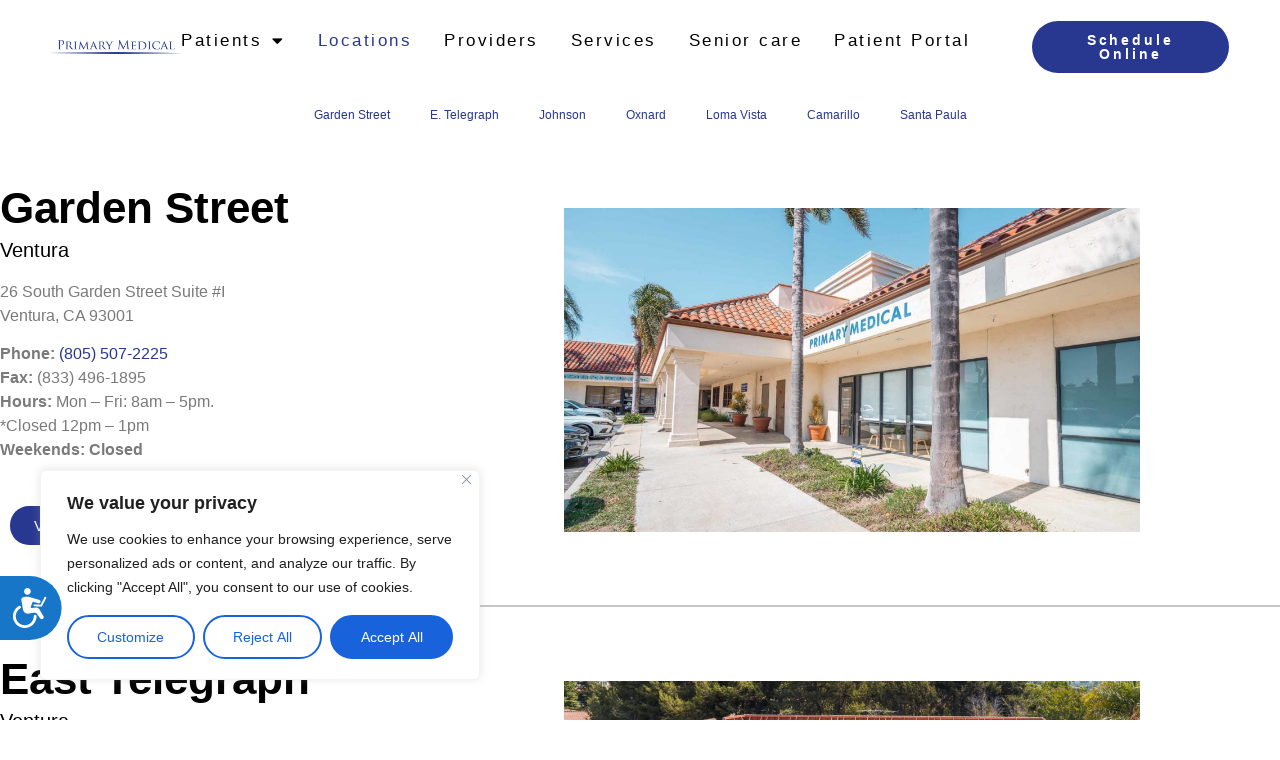

--- FILE ---
content_type: text/css
request_url: https://primarymedical.net/wp-content/uploads/elementor/css/post-25679.css?ver=1768311564
body_size: 1867
content:
.elementor-25679 .elementor-element.elementor-element-792bbd83:not(.elementor-motion-effects-element-type-background), .elementor-25679 .elementor-element.elementor-element-792bbd83 > .elementor-motion-effects-container > .elementor-motion-effects-layer{background-color:#FFFFFF;}.elementor-25679 .elementor-element.elementor-element-792bbd83{transition:background 0.3s, border 0.3s, border-radius 0.3s, box-shadow 0.3s;}.elementor-25679 .elementor-element.elementor-element-792bbd83 > .elementor-background-overlay{transition:background 0.3s, border-radius 0.3s, opacity 0.3s;}.elementor-25679 .elementor-element.elementor-element-792bbd83 a{color:#0A638E;}.elementor-25679 .elementor-element.elementor-element-792bbd83 a:hover{color:#F29472;}.elementor-widget-nav-menu .elementor-nav-menu .elementor-item{font-family:var( --e-global-typography-primary-font-family ), Sans-serif;font-weight:var( --e-global-typography-primary-font-weight );}.elementor-widget-nav-menu .elementor-nav-menu--main .elementor-item{color:var( --e-global-color-text );fill:var( --e-global-color-text );}.elementor-widget-nav-menu .elementor-nav-menu--main .elementor-item:hover,
					.elementor-widget-nav-menu .elementor-nav-menu--main .elementor-item.elementor-item-active,
					.elementor-widget-nav-menu .elementor-nav-menu--main .elementor-item.highlighted,
					.elementor-widget-nav-menu .elementor-nav-menu--main .elementor-item:focus{color:var( --e-global-color-accent );fill:var( --e-global-color-accent );}.elementor-widget-nav-menu .elementor-nav-menu--main:not(.e--pointer-framed) .elementor-item:before,
					.elementor-widget-nav-menu .elementor-nav-menu--main:not(.e--pointer-framed) .elementor-item:after{background-color:var( --e-global-color-accent );}.elementor-widget-nav-menu .e--pointer-framed .elementor-item:before,
					.elementor-widget-nav-menu .e--pointer-framed .elementor-item:after{border-color:var( --e-global-color-accent );}.elementor-widget-nav-menu{--e-nav-menu-divider-color:var( --e-global-color-text );}.elementor-widget-nav-menu .elementor-nav-menu--dropdown .elementor-item, .elementor-widget-nav-menu .elementor-nav-menu--dropdown  .elementor-sub-item{font-family:var( --e-global-typography-accent-font-family ), Sans-serif;font-weight:var( --e-global-typography-accent-font-weight );}.elementor-25679 .elementor-element.elementor-element-48718e75 .elementor-menu-toggle{margin:0 auto;}.elementor-25679 .elementor-element.elementor-element-48718e75 .elementor-nav-menu .elementor-item{font-family:"Poppins", Sans-serif;font-size:12px;font-weight:400;}.elementor-25679 .elementor-element.elementor-element-48718e75 .elementor-nav-menu--main .elementor-item{color:#283891;fill:#283891;padding-left:20px;padding-right:20px;padding-top:1px;padding-bottom:1px;}.elementor-25679 .elementor-element.elementor-element-48718e75 .elementor-nav-menu--main .elementor-item:hover,
					.elementor-25679 .elementor-element.elementor-element-48718e75 .elementor-nav-menu--main .elementor-item.elementor-item-active,
					.elementor-25679 .elementor-element.elementor-element-48718e75 .elementor-nav-menu--main .elementor-item.highlighted,
					.elementor-25679 .elementor-element.elementor-element-48718e75 .elementor-nav-menu--main .elementor-item:focus{color:#000000;fill:#000000;}.elementor-25679 .elementor-element.elementor-element-48718e75{--e-nav-menu-horizontal-menu-item-margin:calc( 0px / 2 );}.elementor-25679 .elementor-element.elementor-element-48718e75 .elementor-nav-menu--main:not(.elementor-nav-menu--layout-horizontal) .elementor-nav-menu > li:not(:last-child){margin-bottom:0px;}.elementor-25679 .elementor-element.elementor-element-48718e75 .elementor-nav-menu--dropdown a, .elementor-25679 .elementor-element.elementor-element-48718e75 .elementor-menu-toggle{color:#283891;fill:#283891;}.elementor-25679 .elementor-element.elementor-element-1c382f7d > .elementor-container > .elementor-column > .elementor-widget-wrap{align-content:center;align-items:center;}.elementor-25679 .elementor-element.elementor-element-1c382f7d{border-style:solid;border-width:0px 0px 2px 0px;border-color:#C6C6C6;padding:50px 0px 50px 0px;}.elementor-widget-heading .elementor-heading-title{font-family:var( --e-global-typography-primary-font-family ), Sans-serif;font-weight:var( --e-global-typography-primary-font-weight );color:var( --e-global-color-primary );}.elementor-25679 .elementor-element.elementor-element-15585261{text-align:start;}.elementor-25679 .elementor-element.elementor-element-15585261 .elementor-heading-title{font-family:"Poppins", Sans-serif;font-size:44px;font-weight:600;color:#000000;}.elementor-25679 .elementor-element.elementor-element-1052a531 > .elementor-widget-container{margin:-10px 0px 0px 0px;padding:0px 0px 0px 0px;}.elementor-25679 .elementor-element.elementor-element-1052a531{text-align:start;}.elementor-25679 .elementor-element.elementor-element-1052a531 .elementor-heading-title{font-family:"Poppins", Sans-serif;font-size:20px;font-weight:300;color:#000000;}.elementor-widget-text-editor{font-family:var( --e-global-typography-text-font-family ), Sans-serif;font-weight:var( --e-global-typography-text-font-weight );color:var( --e-global-color-text );}.elementor-widget-text-editor.elementor-drop-cap-view-stacked .elementor-drop-cap{background-color:var( --e-global-color-primary );}.elementor-widget-text-editor.elementor-drop-cap-view-framed .elementor-drop-cap, .elementor-widget-text-editor.elementor-drop-cap-view-default .elementor-drop-cap{color:var( --e-global-color-primary );border-color:var( --e-global-color-primary );}.elementor-widget-button .elementor-button{background-color:var( --e-global-color-accent );font-family:var( --e-global-typography-accent-font-family ), Sans-serif;font-weight:var( --e-global-typography-accent-font-weight );}.elementor-25679 .elementor-element.elementor-element-76f26ab7 .elementor-button{background-color:#283891;fill:#FFFFFF;color:#FFFFFF;border-style:solid;border-width:0px 0px 0px 0px;border-radius:27px 27px 27px 27px;}.elementor-25679 .elementor-element.elementor-element-76f26ab7 .elementor-button:hover, .elementor-25679 .elementor-element.elementor-element-76f26ab7 .elementor-button:focus{color:#FFFFFF;}.elementor-25679 .elementor-element.elementor-element-76f26ab7 .elementor-button:hover svg, .elementor-25679 .elementor-element.elementor-element-76f26ab7 .elementor-button:focus svg{fill:#FFFFFF;}.elementor-widget-image .widget-image-caption{color:var( --e-global-color-text );font-family:var( --e-global-typography-text-font-family ), Sans-serif;font-weight:var( --e-global-typography-text-font-weight );}.elementor-25679 .elementor-element.elementor-element-7ff7010 img{width:100%;max-width:100%;}.elementor-25679 .elementor-element.elementor-element-d7a2fa4 > .elementor-container > .elementor-column > .elementor-widget-wrap{align-content:center;align-items:center;}.elementor-25679 .elementor-element.elementor-element-d7a2fa4{border-style:solid;border-width:0px 0px 1px 0px;border-color:#C6C6C6;padding:50px 0px 50px 0px;}.elementor-25679 .elementor-element.elementor-element-685c053f{text-align:start;}.elementor-25679 .elementor-element.elementor-element-685c053f .elementor-heading-title{font-family:"Poppins", Sans-serif;font-size:44px;font-weight:600;color:#000000;}.elementor-25679 .elementor-element.elementor-element-1e140a5d > .elementor-widget-container{margin:-10px 0px 0px 0px;padding:0px 0px 0px 0px;}.elementor-25679 .elementor-element.elementor-element-1e140a5d{text-align:start;}.elementor-25679 .elementor-element.elementor-element-1e140a5d .elementor-heading-title{font-family:"Poppins", Sans-serif;font-size:20px;font-weight:300;color:#000000;}.elementor-25679 .elementor-element.elementor-element-1f6bf21c .elementor-button{background-color:#283891;fill:#FFFFFF;color:#FFFFFF;border-style:solid;border-width:0px 0px 0px 0px;border-radius:27px 27px 27px 27px;}.elementor-25679 .elementor-element.elementor-element-40c00fec img{width:100%;max-width:100%;}.elementor-25679 .elementor-element.elementor-element-af2d64a > .elementor-container > .elementor-column > .elementor-widget-wrap{align-content:center;align-items:center;}.elementor-25679 .elementor-element.elementor-element-af2d64a{border-style:solid;border-width:1px 0px 1px 0px;border-color:#C6C6C6;padding:50px 0px 50px 0px;}.elementor-25679 .elementor-element.elementor-element-af2d64a, .elementor-25679 .elementor-element.elementor-element-af2d64a > .elementor-background-overlay{border-radius:0px 0px 0px 0px;}.elementor-25679 .elementor-element.elementor-element-53c98578{text-align:start;}.elementor-25679 .elementor-element.elementor-element-53c98578 .elementor-heading-title{font-family:"Poppins", Sans-serif;font-size:44px;font-weight:600;color:#000000;}.elementor-25679 .elementor-element.elementor-element-4cf910f > .elementor-widget-container{margin:-10px 0px 0px 0px;padding:0px 0px 0px 0px;}.elementor-25679 .elementor-element.elementor-element-4cf910f{text-align:start;}.elementor-25679 .elementor-element.elementor-element-4cf910f .elementor-heading-title{font-family:"Poppins", Sans-serif;font-size:20px;font-weight:300;color:#000000;}.elementor-25679 .elementor-element.elementor-element-3763d993 .elementor-button{background-color:#283891;fill:#FFFFFF;color:#FFFFFF;border-style:solid;border-width:0px 0px 0px 0px;border-radius:27px 27px 27px 27px;}.elementor-25679 .elementor-element.elementor-element-59917850 img{max-width:100%;}.elementor-25679 .elementor-element.elementor-element-52c48c12 > .elementor-container > .elementor-column > .elementor-widget-wrap{align-content:center;align-items:center;}.elementor-25679 .elementor-element.elementor-element-52c48c12{border-style:solid;border-width:1px 0px 1px 0px;border-color:#C6C6C6;padding:50px 0px 50px 0px;}.elementor-25679 .elementor-element.elementor-element-10a1a0df{text-align:start;}.elementor-25679 .elementor-element.elementor-element-10a1a0df .elementor-heading-title{font-family:"Poppins", Sans-serif;font-size:44px;font-weight:600;color:#000000;}.elementor-25679 .elementor-element.elementor-element-192dec36 > .elementor-widget-container{margin:-10px 0px 0px 0px;padding:0px 0px 0px 0px;}.elementor-25679 .elementor-element.elementor-element-192dec36{text-align:start;}.elementor-25679 .elementor-element.elementor-element-192dec36 .elementor-heading-title{font-family:"Poppins", Sans-serif;font-size:20px;font-weight:300;color:#000000;}.elementor-25679 .elementor-element.elementor-element-2b2e555f .elementor-button{background-color:#283891;fill:#FFFFFF;color:#FFFFFF;border-style:solid;border-width:0px 0px 0px 0px;border-radius:27px 27px 27px 27px;}.elementor-25679 .elementor-element.elementor-element-5ef0aa22 img{max-width:100%;}.elementor-25679 .elementor-element.elementor-element-105bd622 > .elementor-container > .elementor-column > .elementor-widget-wrap{align-content:center;align-items:center;}.elementor-25679 .elementor-element.elementor-element-105bd622{border-style:solid;border-width:1px 0px 1px 0px;border-color:#C6C6C6;padding:50px 0px 50px 0px;}.elementor-25679 .elementor-element.elementor-element-3f9969be{text-align:start;}.elementor-25679 .elementor-element.elementor-element-3f9969be .elementor-heading-title{font-family:"Poppins", Sans-serif;font-size:44px;font-weight:600;color:#000000;}.elementor-25679 .elementor-element.elementor-element-2f5d0f66 > .elementor-widget-container{margin:-10px 0px 0px 0px;padding:0px 0px 0px 0px;}.elementor-25679 .elementor-element.elementor-element-2f5d0f66{text-align:start;}.elementor-25679 .elementor-element.elementor-element-2f5d0f66 .elementor-heading-title{font-family:"Poppins", Sans-serif;font-size:20px;font-weight:300;color:#000000;}.elementor-25679 .elementor-element.elementor-element-5f2aea88 .elementor-button{background-color:#283891;fill:#FFFFFF;color:#FFFFFF;border-style:solid;border-width:0px 0px 0px 0px;border-radius:27px 27px 27px 27px;}.elementor-25679 .elementor-element.elementor-element-f9ab9f1 img{width:100%;max-width:100%;}.elementor-25679 .elementor-element.elementor-element-6dd62984 > .elementor-container > .elementor-column > .elementor-widget-wrap{align-content:center;align-items:center;}.elementor-25679 .elementor-element.elementor-element-6dd62984{border-style:solid;border-width:1px 0px 1px 0px;border-color:#C6C6C6;padding:50px 0px 50px 0px;}.elementor-25679 .elementor-element.elementor-element-663c5c71{text-align:start;}.elementor-25679 .elementor-element.elementor-element-663c5c71 .elementor-heading-title{font-family:"Poppins", Sans-serif;font-size:44px;font-weight:600;color:#000000;}.elementor-25679 .elementor-element.elementor-element-30ce68d3 > .elementor-widget-container{margin:-10px 0px 0px 0px;padding:0px 0px 0px 0px;}.elementor-25679 .elementor-element.elementor-element-30ce68d3{text-align:start;}.elementor-25679 .elementor-element.elementor-element-30ce68d3 .elementor-heading-title{font-family:"Poppins", Sans-serif;font-size:20px;font-weight:300;color:#000000;}.elementor-25679 .elementor-element.elementor-element-213a879e .elementor-button{background-color:#283891;fill:#FFFFFF;color:#FFFFFF;border-style:solid;border-width:0px 0px 0px 0px;border-radius:27px 27px 27px 27px;}.elementor-25679 .elementor-element.elementor-element-23404adf > .elementor-container > .elementor-column > .elementor-widget-wrap{align-content:center;align-items:center;}.elementor-25679 .elementor-element.elementor-element-23404adf{border-style:solid;border-width:1px 0px 0px 0px;border-color:#C6C6C6;padding:50px 0px 50px 0px;}.elementor-25679 .elementor-element.elementor-element-1381a41c{text-align:start;}.elementor-25679 .elementor-element.elementor-element-1381a41c .elementor-heading-title{font-family:"Poppins", Sans-serif;font-size:44px;font-weight:600;color:#000000;}.elementor-25679 .elementor-element.elementor-element-24729f7d > .elementor-widget-container{margin:-10px 0px 0px 0px;padding:0px 0px 0px 0px;}.elementor-25679 .elementor-element.elementor-element-24729f7d{text-align:start;}.elementor-25679 .elementor-element.elementor-element-24729f7d .elementor-heading-title{font-family:"Poppins", Sans-serif;font-size:20px;font-weight:300;color:#000000;}.elementor-25679 .elementor-element.elementor-element-5a9d71cc .elementor-button{background-color:#283891;fill:#FFFFFF;color:#FFFFFF;border-style:solid;border-width:0px 0px 0px 0px;border-radius:27px 27px 27px 27px;}.elementor-25679 .elementor-element.elementor-element-181ce85d img{max-width:100%;}@media(max-width:1024px){.elementor-25679 .elementor-element.elementor-element-1c382f7d{padding:100px 25px 100px 25px;}.elementor-25679 .elementor-element.elementor-element-15585261 .elementor-heading-title{font-size:45px;}.elementor-25679 .elementor-element.elementor-element-1052a531 .elementor-heading-title{font-size:45px;}.elementor-25679 .elementor-element.elementor-element-d7a2fa4{padding:100px 25px 100px 25px;}.elementor-25679 .elementor-element.elementor-element-685c053f .elementor-heading-title{font-size:45px;}.elementor-25679 .elementor-element.elementor-element-1e140a5d .elementor-heading-title{font-size:45px;}.elementor-25679 .elementor-element.elementor-element-af2d64a{padding:100px 25px 100px 25px;}.elementor-25679 .elementor-element.elementor-element-53c98578 .elementor-heading-title{font-size:45px;}.elementor-25679 .elementor-element.elementor-element-4cf910f .elementor-heading-title{font-size:45px;}.elementor-25679 .elementor-element.elementor-element-52c48c12{padding:100px 25px 100px 25px;}.elementor-25679 .elementor-element.elementor-element-10a1a0df .elementor-heading-title{font-size:45px;}.elementor-25679 .elementor-element.elementor-element-192dec36 .elementor-heading-title{font-size:45px;}.elementor-25679 .elementor-element.elementor-element-105bd622{padding:100px 25px 100px 25px;}.elementor-25679 .elementor-element.elementor-element-3f9969be .elementor-heading-title{font-size:45px;}.elementor-25679 .elementor-element.elementor-element-2f5d0f66 .elementor-heading-title{font-size:45px;}.elementor-25679 .elementor-element.elementor-element-6dd62984{padding:100px 25px 100px 25px;}.elementor-25679 .elementor-element.elementor-element-663c5c71 .elementor-heading-title{font-size:45px;}.elementor-25679 .elementor-element.elementor-element-30ce68d3 .elementor-heading-title{font-size:45px;}.elementor-25679 .elementor-element.elementor-element-23404adf{padding:100px 25px 100px 25px;}.elementor-25679 .elementor-element.elementor-element-1381a41c .elementor-heading-title{font-size:45px;}.elementor-25679 .elementor-element.elementor-element-24729f7d .elementor-heading-title{font-size:45px;}}@media(max-width:767px){.elementor-25679 .elementor-element.elementor-element-1c382f7d{padding:50px 20px 50px 20px;}.elementor-25679 .elementor-element.elementor-element-53050a70 > .elementor-element-populated{padding:20px 20px 20px 20px;}.elementor-25679 .elementor-element.elementor-element-15585261{text-align:center;}.elementor-25679 .elementor-element.elementor-element-15585261 .elementor-heading-title{font-size:35px;}.elementor-25679 .elementor-element.elementor-element-1052a531{text-align:center;}.elementor-25679 .elementor-element.elementor-element-1052a531 .elementor-heading-title{font-size:20px;}.elementor-25679 .elementor-element.elementor-element-1f79c4e0{text-align:center;}.elementor-bc-flex-widget .elementor-25679 .elementor-element.elementor-element-20e75e10.elementor-column .elementor-widget-wrap{align-items:center;}.elementor-25679 .elementor-element.elementor-element-20e75e10.elementor-column.elementor-element[data-element_type="column"] > .elementor-widget-wrap.elementor-element-populated{align-content:center;align-items:center;}.elementor-25679 .elementor-element.elementor-element-20e75e10 > .elementor-element-populated{padding:2px 2px 2px 2px;}.elementor-25679 .elementor-element.elementor-element-d7a2fa4{padding:50px 20px 50px 20px;}.elementor-25679 .elementor-element.elementor-element-10084a4 > .elementor-element-populated{padding:20px 20px 20px 20px;}.elementor-25679 .elementor-element.elementor-element-685c053f{text-align:center;}.elementor-25679 .elementor-element.elementor-element-685c053f .elementor-heading-title{font-size:35px;}.elementor-25679 .elementor-element.elementor-element-1e140a5d{text-align:center;}.elementor-25679 .elementor-element.elementor-element-1e140a5d .elementor-heading-title{font-size:20px;}.elementor-25679 .elementor-element.elementor-element-1e1f0c6{text-align:center;}.elementor-bc-flex-widget .elementor-25679 .elementor-element.elementor-element-3826e9f.elementor-column .elementor-widget-wrap{align-items:center;}.elementor-25679 .elementor-element.elementor-element-3826e9f.elementor-column.elementor-element[data-element_type="column"] > .elementor-widget-wrap.elementor-element-populated{align-content:center;align-items:center;}.elementor-25679 .elementor-element.elementor-element-3826e9f > .elementor-element-populated{padding:2px 2px 2px 2px;}.elementor-25679 .elementor-element.elementor-element-af2d64a{padding:50px 20px 50px 20px;}.elementor-25679 .elementor-element.elementor-element-69b51979 > .elementor-element-populated{padding:20px 20px 20px 20px;}.elementor-25679 .elementor-element.elementor-element-53c98578{text-align:center;}.elementor-25679 .elementor-element.elementor-element-53c98578 .elementor-heading-title{font-size:35px;}.elementor-25679 .elementor-element.elementor-element-4cf910f{text-align:center;}.elementor-25679 .elementor-element.elementor-element-4cf910f .elementor-heading-title{font-size:20px;}.elementor-25679 .elementor-element.elementor-element-2348ba1c{text-align:center;}.elementor-25679 .elementor-element.elementor-element-6a5dcf9b > .elementor-element-populated{padding:0px 0px 0px 0px;}.elementor-25679 .elementor-element.elementor-element-52c48c12{padding:50px 20px 50px 20px;}.elementor-25679 .elementor-element.elementor-element-5fc041df > .elementor-element-populated{padding:20px 20px 20px 20px;}.elementor-25679 .elementor-element.elementor-element-10a1a0df{text-align:center;}.elementor-25679 .elementor-element.elementor-element-10a1a0df .elementor-heading-title{font-size:35px;}.elementor-25679 .elementor-element.elementor-element-192dec36{text-align:center;}.elementor-25679 .elementor-element.elementor-element-192dec36 .elementor-heading-title{font-size:20px;}.elementor-25679 .elementor-element.elementor-element-2db154f1{text-align:center;}.elementor-25679 .elementor-element.elementor-element-9525a18 > .elementor-element-populated{padding:0px 0px 0px 0px;}.elementor-25679 .elementor-element.elementor-element-105bd622{padding:50px 20px 50px 20px;}.elementor-25679 .elementor-element.elementor-element-28a0ed3f > .elementor-element-populated{padding:20px 20px 20px 20px;}.elementor-25679 .elementor-element.elementor-element-3f9969be{text-align:center;}.elementor-25679 .elementor-element.elementor-element-3f9969be .elementor-heading-title{font-size:35px;}.elementor-25679 .elementor-element.elementor-element-2f5d0f66{text-align:center;}.elementor-25679 .elementor-element.elementor-element-2f5d0f66 .elementor-heading-title{font-size:20px;}.elementor-25679 .elementor-element.elementor-element-5fe75c5d{text-align:center;}.elementor-25679 .elementor-element.elementor-element-37584fbe > .elementor-element-populated{padding:0px 0px 0px 0px;}.elementor-25679 .elementor-element.elementor-element-6dd62984{padding:50px 20px 50px 20px;}.elementor-25679 .elementor-element.elementor-element-8372365 > .elementor-element-populated{padding:20px 20px 20px 20px;}.elementor-25679 .elementor-element.elementor-element-663c5c71{text-align:center;}.elementor-25679 .elementor-element.elementor-element-663c5c71 .elementor-heading-title{font-size:35px;}.elementor-25679 .elementor-element.elementor-element-30ce68d3{text-align:center;}.elementor-25679 .elementor-element.elementor-element-30ce68d3 .elementor-heading-title{font-size:20px;}.elementor-25679 .elementor-element.elementor-element-48bc78f{text-align:center;}.elementor-25679 .elementor-element.elementor-element-598b4bb9 > .elementor-element-populated{padding:0px 0px 0px 0px;}.elementor-25679 .elementor-element.elementor-element-23404adf{padding:50px 20px 50px 20px;}.elementor-25679 .elementor-element.elementor-element-5c93ef00 > .elementor-element-populated{padding:20px 20px 20px 20px;}.elementor-25679 .elementor-element.elementor-element-1381a41c{text-align:center;}.elementor-25679 .elementor-element.elementor-element-1381a41c .elementor-heading-title{font-size:35px;}.elementor-25679 .elementor-element.elementor-element-24729f7d{text-align:center;}.elementor-25679 .elementor-element.elementor-element-24729f7d .elementor-heading-title{font-size:20px;}.elementor-25679 .elementor-element.elementor-element-4873c535{text-align:center;}.elementor-25679 .elementor-element.elementor-element-552421ae > .elementor-element-populated{padding:0px 0px 0px 0px;}}@media(min-width:768px){.elementor-25679 .elementor-element.elementor-element-53050a70{width:49.474%;}.elementor-25679 .elementor-element.elementor-element-20e75e10{width:50.526%;}.elementor-25679 .elementor-element.elementor-element-10084a4{width:49.474%;}.elementor-25679 .elementor-element.elementor-element-3826e9f{width:50.526%;}.elementor-25679 .elementor-element.elementor-element-28a0ed3f{width:49.474%;}.elementor-25679 .elementor-element.elementor-element-37584fbe{width:50.526%;}.elementor-25679 .elementor-element.elementor-element-8372365{width:49.474%;}.elementor-25679 .elementor-element.elementor-element-598b4bb9{width:50.526%;}.elementor-25679 .elementor-element.elementor-element-5c93ef00{width:49.474%;}.elementor-25679 .elementor-element.elementor-element-552421ae{width:50.526%;}}@media(max-width:1024px) and (min-width:768px){.elementor-25679 .elementor-element.elementor-element-53050a70{width:50%;}.elementor-25679 .elementor-element.elementor-element-20e75e10{width:50%;}.elementor-25679 .elementor-element.elementor-element-10084a4{width:50%;}.elementor-25679 .elementor-element.elementor-element-3826e9f{width:50%;}.elementor-25679 .elementor-element.elementor-element-69b51979{width:50%;}.elementor-25679 .elementor-element.elementor-element-6a5dcf9b{width:50%;}.elementor-25679 .elementor-element.elementor-element-5fc041df{width:50%;}.elementor-25679 .elementor-element.elementor-element-9525a18{width:50%;}.elementor-25679 .elementor-element.elementor-element-28a0ed3f{width:50%;}.elementor-25679 .elementor-element.elementor-element-37584fbe{width:50%;}.elementor-25679 .elementor-element.elementor-element-8372365{width:50%;}.elementor-25679 .elementor-element.elementor-element-598b4bb9{width:50%;}.elementor-25679 .elementor-element.elementor-element-5c93ef00{width:50%;}.elementor-25679 .elementor-element.elementor-element-552421ae{width:50%;}}

--- FILE ---
content_type: text/css
request_url: https://primarymedical.net/wp-content/uploads/elementor/css/post-26424.css?ver=1768311094
body_size: 1174
content:
.elementor-26424 .elementor-element.elementor-element-55e614af{--display:flex;--min-height:13vh;--flex-direction:row;--container-widget-width:calc( ( 1 - var( --container-widget-flex-grow ) ) * 100% );--container-widget-height:100%;--container-widget-flex-grow:1;--container-widget-align-self:stretch;--flex-wrap-mobile:wrap;--justify-content:center;--align-items:center;--gap:0% 0%;--row-gap:0%;--column-gap:0%;--flex-wrap:wrap;--align-content:center;--margin-top:0px;--margin-bottom:0px;--margin-left:0px;--margin-right:0px;--padding-top:0%;--padding-bottom:0%;--padding-left:4%;--padding-right:4%;}.elementor-26424 .elementor-element.elementor-element-55e614af:not(.elementor-motion-effects-element-type-background), .elementor-26424 .elementor-element.elementor-element-55e614af > .elementor-motion-effects-container > .elementor-motion-effects-layer{background-color:#FFFFFF;}.elementor-26424 .elementor-element.elementor-element-6d704c1d{--display:flex;--flex-direction:row;--container-widget-width:initial;--container-widget-height:100%;--container-widget-flex-grow:1;--container-widget-align-self:stretch;--flex-wrap-mobile:wrap;--justify-content:flex-start;--gap:5.2% 5.2%;--row-gap:5.2%;--column-gap:5.2%;--padding-top:0px;--padding-bottom:0px;--padding-left:0px;--padding-right:0px;}.elementor-26424 .elementor-element.elementor-element-6d704c1d.e-con{--flex-grow:0;--flex-shrink:0;}.elementor-widget-image .widget-image-caption{color:var( --e-global-color-text );font-family:var( --e-global-typography-text-font-family ), Sans-serif;font-weight:var( --e-global-typography-text-font-weight );}.elementor-26424 .elementor-element.elementor-element-704b6d6{width:var( --container-widget-width, 130px );max-width:130px;--container-widget-width:130px;--container-widget-flex-grow:0;}.elementor-26424 .elementor-element.elementor-element-704b6d6.elementor-element{--align-self:center;}.elementor-26424 .elementor-element.elementor-element-704b6d6 img{width:100%;max-width:100%;height:46px;object-fit:contain;object-position:center center;}.elementor-widget-nav-menu .elementor-nav-menu .elementor-item{font-family:var( --e-global-typography-primary-font-family ), Sans-serif;font-weight:var( --e-global-typography-primary-font-weight );}.elementor-widget-nav-menu .elementor-nav-menu--main .elementor-item{color:var( --e-global-color-text );fill:var( --e-global-color-text );}.elementor-widget-nav-menu .elementor-nav-menu--main .elementor-item:hover,
					.elementor-widget-nav-menu .elementor-nav-menu--main .elementor-item.elementor-item-active,
					.elementor-widget-nav-menu .elementor-nav-menu--main .elementor-item.highlighted,
					.elementor-widget-nav-menu .elementor-nav-menu--main .elementor-item:focus{color:var( --e-global-color-accent );fill:var( --e-global-color-accent );}.elementor-widget-nav-menu .elementor-nav-menu--main:not(.e--pointer-framed) .elementor-item:before,
					.elementor-widget-nav-menu .elementor-nav-menu--main:not(.e--pointer-framed) .elementor-item:after{background-color:var( --e-global-color-accent );}.elementor-widget-nav-menu .e--pointer-framed .elementor-item:before,
					.elementor-widget-nav-menu .e--pointer-framed .elementor-item:after{border-color:var( --e-global-color-accent );}.elementor-widget-nav-menu{--e-nav-menu-divider-color:var( --e-global-color-text );}.elementor-widget-nav-menu .elementor-nav-menu--dropdown .elementor-item, .elementor-widget-nav-menu .elementor-nav-menu--dropdown  .elementor-sub-item{font-family:var( --e-global-typography-accent-font-family ), Sans-serif;font-weight:var( --e-global-typography-accent-font-weight );}.elementor-26424 .elementor-element.elementor-element-3b4c0a9f > .elementor-widget-container{padding:0% 0% 0% 0%;}.elementor-26424 .elementor-element.elementor-element-3b4c0a9f.elementor-element{--flex-grow:1;--flex-shrink:0;}.elementor-26424 .elementor-element.elementor-element-3b4c0a9f .elementor-menu-toggle{margin-left:auto;background-color:rgba(255, 255, 255, 0);}.elementor-26424 .elementor-element.elementor-element-3b4c0a9f .elementor-nav-menu .elementor-item{font-family:"Poppins", Sans-serif;font-size:17px;font-weight:400;letter-spacing:2.5px;}.elementor-26424 .elementor-element.elementor-element-3b4c0a9f .elementor-nav-menu--main .elementor-item{color:#000000;fill:#000000;padding-left:0px;padding-right:0px;padding-top:10px;padding-bottom:10px;}.elementor-26424 .elementor-element.elementor-element-3b4c0a9f .elementor-nav-menu--main .elementor-item:hover,
					.elementor-26424 .elementor-element.elementor-element-3b4c0a9f .elementor-nav-menu--main .elementor-item.elementor-item-active,
					.elementor-26424 .elementor-element.elementor-element-3b4c0a9f .elementor-nav-menu--main .elementor-item.highlighted,
					.elementor-26424 .elementor-element.elementor-element-3b4c0a9f .elementor-nav-menu--main .elementor-item:focus{color:#003AF1;fill:#003AF1;}.elementor-26424 .elementor-element.elementor-element-3b4c0a9f .elementor-nav-menu--main .elementor-item.elementor-item-active{color:var( --e-global-color-39908ec );}.elementor-26424 .elementor-element.elementor-element-3b4c0a9f{--e-nav-menu-horizontal-menu-item-margin:calc( 32px / 2 );--nav-menu-icon-size:25px;}.elementor-26424 .elementor-element.elementor-element-3b4c0a9f .elementor-nav-menu--main:not(.elementor-nav-menu--layout-horizontal) .elementor-nav-menu > li:not(:last-child){margin-bottom:32px;}.elementor-26424 .elementor-element.elementor-element-3b4c0a9f .elementor-nav-menu--dropdown a, .elementor-26424 .elementor-element.elementor-element-3b4c0a9f .elementor-menu-toggle{color:#000000;fill:#000000;}.elementor-26424 .elementor-element.elementor-element-3b4c0a9f .elementor-nav-menu--dropdown{background-color:#FFFFFF;}.elementor-26424 .elementor-element.elementor-element-3b4c0a9f .elementor-nav-menu--dropdown a:hover,
					.elementor-26424 .elementor-element.elementor-element-3b4c0a9f .elementor-nav-menu--dropdown a:focus,
					.elementor-26424 .elementor-element.elementor-element-3b4c0a9f .elementor-nav-menu--dropdown a.elementor-item-active,
					.elementor-26424 .elementor-element.elementor-element-3b4c0a9f .elementor-nav-menu--dropdown a.highlighted,
					.elementor-26424 .elementor-element.elementor-element-3b4c0a9f .elementor-menu-toggle:hover,
					.elementor-26424 .elementor-element.elementor-element-3b4c0a9f .elementor-menu-toggle:focus{color:#003AF1;}.elementor-26424 .elementor-element.elementor-element-3b4c0a9f .elementor-nav-menu--dropdown a:hover,
					.elementor-26424 .elementor-element.elementor-element-3b4c0a9f .elementor-nav-menu--dropdown a:focus,
					.elementor-26424 .elementor-element.elementor-element-3b4c0a9f .elementor-nav-menu--dropdown a.elementor-item-active,
					.elementor-26424 .elementor-element.elementor-element-3b4c0a9f .elementor-nav-menu--dropdown a.highlighted{background-color:#FFFFFF;}.elementor-26424 .elementor-element.elementor-element-3b4c0a9f .elementor-nav-menu--dropdown a.elementor-item-active{color:var( --e-global-color-39908ec );background-color:#FFFFFF;}.elementor-26424 .elementor-element.elementor-element-3b4c0a9f .elementor-nav-menu--dropdown .elementor-item, .elementor-26424 .elementor-element.elementor-element-3b4c0a9f .elementor-nav-menu--dropdown  .elementor-sub-item{font-family:"Poppins", Sans-serif;font-size:15px;font-weight:500;}.elementor-26424 .elementor-element.elementor-element-3b4c0a9f div.elementor-menu-toggle{color:var( --e-global-color-39908ec );}.elementor-26424 .elementor-element.elementor-element-3b4c0a9f div.elementor-menu-toggle svg{fill:var( --e-global-color-39908ec );}.elementor-widget-button .elementor-button{background-color:var( --e-global-color-accent );font-family:var( --e-global-typography-accent-font-family ), Sans-serif;font-weight:var( --e-global-typography-accent-font-weight );}.elementor-26424 .elementor-element.elementor-element-3f8998fd .elementor-button{background-color:var( --e-global-color-39908ec );font-family:"Poppins", Sans-serif;font-size:14px;font-weight:bold;letter-spacing:2.92px;fill:#FFFFFF;color:#FFFFFF;border-radius:28px 28px 28px 28px;}.elementor-26424 .elementor-element.elementor-element-3f8998fd .elementor-button:hover, .elementor-26424 .elementor-element.elementor-element-3f8998fd .elementor-button:focus{background-color:var( --e-global-color-39908ec );}.elementor-26424 .elementor-element.elementor-element-3f8998fd{width:var( --container-widget-width, 197px );max-width:197px;--container-widget-width:197px;--container-widget-flex-grow:0;}.elementor-theme-builder-content-area{height:400px;}.elementor-location-header:before, .elementor-location-footer:before{content:"";display:table;clear:both;}@media(min-width:768px){.elementor-26424 .elementor-element.elementor-element-55e614af{--content-width:1300px;}.elementor-26424 .elementor-element.elementor-element-6d704c1d{--width:100%;}}@media(max-width:1024px) and (min-width:768px){.elementor-26424 .elementor-element.elementor-element-6d704c1d{--width:53%;}}@media(max-width:1024px){.elementor-26424 .elementor-element.elementor-element-55e614af{--flex-wrap:nowrap;--margin-top:-105px;--margin-bottom:0px;--margin-left:0px;--margin-right:0px;--padding-top:0%;--padding-bottom:0%;--padding-left:4%;--padding-right:4%;}.elementor-26424 .elementor-element.elementor-element-6d704c1d{--justify-content:space-between;--padding-top:0px;--padding-bottom:0px;--padding-left:0px;--padding-right:2px;}.elementor-26424 .elementor-element.elementor-element-704b6d6{width:var( --container-widget-width, 35% );max-width:35%;--container-widget-width:35%;--container-widget-flex-grow:0;}.elementor-26424 .elementor-element.elementor-element-3b4c0a9f{width:var( --container-widget-width, 40px );max-width:40px;--container-widget-width:40px;--container-widget-flex-grow:0;}.elementor-26424 .elementor-element.elementor-element-3b4c0a9f > .elementor-widget-container{margin:0px 0px 0px 0px;padding:0% 0% 0% 0%;}}@media(max-width:767px){.elementor-26424 .elementor-element.elementor-element-55e614af{--min-height:11vh;--flex-wrap:wrap;--margin-top:-75px;--margin-bottom:0px;--margin-left:0px;--margin-right:0px;}.elementor-26424 .elementor-element.elementor-element-6d704c1d{--justify-content:center;--align-items:center;--container-widget-width:calc( ( 1 - var( --container-widget-flex-grow ) ) * 100% );--padding-top:0%;--padding-bottom:6%;--padding-left:0%;--padding-right:0%;}.elementor-26424 .elementor-element.elementor-element-3b4c0a9f > .elementor-widget-container{padding:0px 0px -3px 0px;}}

--- FILE ---
content_type: text/css
request_url: https://primarymedical.net/wp-content/uploads/elementor/css/post-25809.css?ver=1768311094
body_size: 1450
content:
.elementor-25809 .elementor-element.elementor-element-5371d468:not(.elementor-motion-effects-element-type-background), .elementor-25809 .elementor-element.elementor-element-5371d468 > .elementor-motion-effects-container > .elementor-motion-effects-layer{background-color:#283891;}.elementor-25809 .elementor-element.elementor-element-5371d468 > .elementor-background-overlay{background-color:#001035;opacity:0.6;transition:background 0.3s, border-radius 0.3s, opacity 0.3s;}.elementor-25809 .elementor-element.elementor-element-5371d468{transition:background 0.3s, border 0.3s, border-radius 0.3s, box-shadow 0.3s;padding:80px 0px 50px 0px;}.elementor-25809 .elementor-element.elementor-element-199c844c{padding:30px 30px 30px 50px;}.elementor-bc-flex-widget .elementor-25809 .elementor-element.elementor-element-452692e2.elementor-column .elementor-widget-wrap{align-items:flex-start;}.elementor-25809 .elementor-element.elementor-element-452692e2.elementor-column.elementor-element[data-element_type="column"] > .elementor-widget-wrap.elementor-element-populated{align-content:flex-start;align-items:flex-start;}.elementor-25809 .elementor-element.elementor-element-452692e2 > .elementor-element-populated{border-style:solid;border-width:0px 0px 0px 0px;border-color:#FFFFFF;}.elementor-widget-heading .elementor-heading-title{font-family:var( --e-global-typography-primary-font-family ), Sans-serif;font-weight:var( --e-global-typography-primary-font-weight );color:var( --e-global-color-primary );}.elementor-25809 .elementor-element.elementor-element-3a0d2585 .elementor-heading-title{font-family:"Poppins", Sans-serif;font-size:19px;font-weight:600;color:#ffffff;}.elementor-widget-icon-list .elementor-icon-list-item:not(:last-child):after{border-color:var( --e-global-color-text );}.elementor-widget-icon-list .elementor-icon-list-icon i{color:var( --e-global-color-primary );}.elementor-widget-icon-list .elementor-icon-list-icon svg{fill:var( --e-global-color-primary );}.elementor-widget-icon-list .elementor-icon-list-item > .elementor-icon-list-text, .elementor-widget-icon-list .elementor-icon-list-item > a{font-family:var( --e-global-typography-text-font-family ), Sans-serif;font-weight:var( --e-global-typography-text-font-weight );}.elementor-widget-icon-list .elementor-icon-list-text{color:var( --e-global-color-secondary );}.elementor-25809 .elementor-element.elementor-element-15cbea94 .elementor-icon-list-items:not(.elementor-inline-items) .elementor-icon-list-item:not(:last-child){padding-block-end:calc(5px/2);}.elementor-25809 .elementor-element.elementor-element-15cbea94 .elementor-icon-list-items:not(.elementor-inline-items) .elementor-icon-list-item:not(:first-child){margin-block-start:calc(5px/2);}.elementor-25809 .elementor-element.elementor-element-15cbea94 .elementor-icon-list-items.elementor-inline-items .elementor-icon-list-item{margin-inline:calc(5px/2);}.elementor-25809 .elementor-element.elementor-element-15cbea94 .elementor-icon-list-items.elementor-inline-items{margin-inline:calc(-5px/2);}.elementor-25809 .elementor-element.elementor-element-15cbea94 .elementor-icon-list-items.elementor-inline-items .elementor-icon-list-item:after{inset-inline-end:calc(-5px/2);}.elementor-25809 .elementor-element.elementor-element-15cbea94 .elementor-icon-list-icon i{transition:color 0.3s;}.elementor-25809 .elementor-element.elementor-element-15cbea94 .elementor-icon-list-icon svg{transition:fill 0.3s;}.elementor-25809 .elementor-element.elementor-element-15cbea94{--e-icon-list-icon-size:0px;--icon-vertical-offset:0px;}.elementor-25809 .elementor-element.elementor-element-15cbea94 .elementor-icon-list-icon{padding-inline-end:0px;}.elementor-25809 .elementor-element.elementor-element-15cbea94 .elementor-icon-list-item > .elementor-icon-list-text, .elementor-25809 .elementor-element.elementor-element-15cbea94 .elementor-icon-list-item > a{font-size:14px;font-weight:300;}.elementor-25809 .elementor-element.elementor-element-15cbea94 .elementor-icon-list-text{color:#FFFFFF;transition:color 0.3s;}.elementor-bc-flex-widget .elementor-25809 .elementor-element.elementor-element-22620a66.elementor-column .elementor-widget-wrap{align-items:center;}.elementor-25809 .elementor-element.elementor-element-22620a66.elementor-column.elementor-element[data-element_type="column"] > .elementor-widget-wrap.elementor-element-populated{align-content:center;align-items:center;}.elementor-25809 .elementor-element.elementor-element-7718f9d2 .elementor-icon-list-items:not(.elementor-inline-items) .elementor-icon-list-item:not(:last-child){padding-block-end:calc(5px/2);}.elementor-25809 .elementor-element.elementor-element-7718f9d2 .elementor-icon-list-items:not(.elementor-inline-items) .elementor-icon-list-item:not(:first-child){margin-block-start:calc(5px/2);}.elementor-25809 .elementor-element.elementor-element-7718f9d2 .elementor-icon-list-items.elementor-inline-items .elementor-icon-list-item{margin-inline:calc(5px/2);}.elementor-25809 .elementor-element.elementor-element-7718f9d2 .elementor-icon-list-items.elementor-inline-items{margin-inline:calc(-5px/2);}.elementor-25809 .elementor-element.elementor-element-7718f9d2 .elementor-icon-list-items.elementor-inline-items .elementor-icon-list-item:after{inset-inline-end:calc(-5px/2);}.elementor-25809 .elementor-element.elementor-element-7718f9d2 .elementor-icon-list-icon i{transition:color 0.3s;}.elementor-25809 .elementor-element.elementor-element-7718f9d2 .elementor-icon-list-icon svg{transition:fill 0.3s;}.elementor-25809 .elementor-element.elementor-element-7718f9d2{--e-icon-list-icon-size:0px;--icon-vertical-offset:0px;}.elementor-25809 .elementor-element.elementor-element-7718f9d2 .elementor-icon-list-icon{padding-inline-end:0px;}.elementor-25809 .elementor-element.elementor-element-7718f9d2 .elementor-icon-list-item > .elementor-icon-list-text, .elementor-25809 .elementor-element.elementor-element-7718f9d2 .elementor-icon-list-item > a{font-size:14px;font-weight:300;}.elementor-25809 .elementor-element.elementor-element-7718f9d2 .elementor-icon-list-text{color:#FFFFFF;transition:color 0.3s;}.elementor-bc-flex-widget .elementor-25809 .elementor-element.elementor-element-7f9f1bb4.elementor-column .elementor-widget-wrap{align-items:flex-start;}.elementor-25809 .elementor-element.elementor-element-7f9f1bb4.elementor-column.elementor-element[data-element_type="column"] > .elementor-widget-wrap.elementor-element-populated{align-content:flex-start;align-items:flex-start;}.elementor-25809 .elementor-element.elementor-element-7f9f1bb4 > .elementor-element-populated{border-style:solid;border-width:0px 0px 0px 1px;border-color:#FFFFFF;padding:4% 0% 0% 18%;}.elementor-25809 .elementor-element.elementor-element-cca5262 .elementor-heading-title{font-family:"Poppins", Sans-serif;font-size:19px;font-weight:600;color:#ffffff;}.elementor-25809 .elementor-element.elementor-element-604f88a .elementor-icon-list-items:not(.elementor-inline-items) .elementor-icon-list-item:not(:last-child){padding-block-end:calc(5px/2);}.elementor-25809 .elementor-element.elementor-element-604f88a .elementor-icon-list-items:not(.elementor-inline-items) .elementor-icon-list-item:not(:first-child){margin-block-start:calc(5px/2);}.elementor-25809 .elementor-element.elementor-element-604f88a .elementor-icon-list-items.elementor-inline-items .elementor-icon-list-item{margin-inline:calc(5px/2);}.elementor-25809 .elementor-element.elementor-element-604f88a .elementor-icon-list-items.elementor-inline-items{margin-inline:calc(-5px/2);}.elementor-25809 .elementor-element.elementor-element-604f88a .elementor-icon-list-items.elementor-inline-items .elementor-icon-list-item:after{inset-inline-end:calc(-5px/2);}.elementor-25809 .elementor-element.elementor-element-604f88a .elementor-icon-list-icon i{transition:color 0.3s;}.elementor-25809 .elementor-element.elementor-element-604f88a .elementor-icon-list-icon svg{transition:fill 0.3s;}.elementor-25809 .elementor-element.elementor-element-604f88a{--e-icon-list-icon-size:0px;--icon-vertical-offset:0px;}.elementor-25809 .elementor-element.elementor-element-604f88a .elementor-icon-list-icon{padding-inline-end:0px;}.elementor-25809 .elementor-element.elementor-element-604f88a .elementor-icon-list-item > .elementor-icon-list-text, .elementor-25809 .elementor-element.elementor-element-604f88a .elementor-icon-list-item > a{font-size:14px;font-weight:300;}.elementor-25809 .elementor-element.elementor-element-604f88a .elementor-icon-list-text{color:#FFFFFF;transition:color 0.3s;}.elementor-bc-flex-widget .elementor-25809 .elementor-element.elementor-element-3abe9284.elementor-column .elementor-widget-wrap{align-items:flex-start;}.elementor-25809 .elementor-element.elementor-element-3abe9284.elementor-column.elementor-element[data-element_type="column"] > .elementor-widget-wrap.elementor-element-populated{align-content:flex-start;align-items:flex-start;}.elementor-25809 .elementor-element.elementor-element-3abe9284 > .elementor-element-populated{border-style:solid;border-width:0px 0px 0px 1px;border-color:#FFFFFF;padding:4% 0% 0% 18%;}.elementor-25809 .elementor-element.elementor-element-10b0a6f3 .elementor-heading-title{font-family:"Poppins", Sans-serif;font-size:19px;font-weight:600;color:#ffffff;}.elementor-25809 .elementor-element.elementor-element-52a6fafa .elementor-icon-list-items:not(.elementor-inline-items) .elementor-icon-list-item:not(:last-child){padding-block-end:calc(5px/2);}.elementor-25809 .elementor-element.elementor-element-52a6fafa .elementor-icon-list-items:not(.elementor-inline-items) .elementor-icon-list-item:not(:first-child){margin-block-start:calc(5px/2);}.elementor-25809 .elementor-element.elementor-element-52a6fafa .elementor-icon-list-items.elementor-inline-items .elementor-icon-list-item{margin-inline:calc(5px/2);}.elementor-25809 .elementor-element.elementor-element-52a6fafa .elementor-icon-list-items.elementor-inline-items{margin-inline:calc(-5px/2);}.elementor-25809 .elementor-element.elementor-element-52a6fafa .elementor-icon-list-items.elementor-inline-items .elementor-icon-list-item:after{inset-inline-end:calc(-5px/2);}.elementor-25809 .elementor-element.elementor-element-52a6fafa .elementor-icon-list-icon i{transition:color 0.3s;}.elementor-25809 .elementor-element.elementor-element-52a6fafa .elementor-icon-list-icon svg{transition:fill 0.3s;}.elementor-25809 .elementor-element.elementor-element-52a6fafa{--e-icon-list-icon-size:0px;--icon-vertical-offset:0px;}.elementor-25809 .elementor-element.elementor-element-52a6fafa .elementor-icon-list-icon{padding-inline-end:0px;}.elementor-25809 .elementor-element.elementor-element-52a6fafa .elementor-icon-list-item > .elementor-icon-list-text, .elementor-25809 .elementor-element.elementor-element-52a6fafa .elementor-icon-list-item > a{font-size:14px;font-weight:300;}.elementor-25809 .elementor-element.elementor-element-52a6fafa .elementor-icon-list-text{color:#FFFFFF;transition:color 0.3s;}.elementor-bc-flex-widget .elementor-25809 .elementor-element.elementor-element-1fa6649f.elementor-column .elementor-widget-wrap{align-items:flex-start;}.elementor-25809 .elementor-element.elementor-element-1fa6649f.elementor-column.elementor-element[data-element_type="column"] > .elementor-widget-wrap.elementor-element-populated{align-content:flex-start;align-items:flex-start;}.elementor-25809 .elementor-element.elementor-element-1fa6649f > .elementor-element-populated{border-style:solid;border-width:0px 0px 0px 1px;border-color:#FFFFFF;margin:0% 0% 0% 0%;--e-column-margin-right:0%;--e-column-margin-left:0%;padding:4% 0% 0% 18%;}.elementor-25809 .elementor-element.elementor-element-54911adf .elementor-heading-title{font-family:"Poppins", Sans-serif;font-size:19px;font-weight:600;color:#ffffff;}.elementor-25809 .elementor-element.elementor-element-296c9d10 .elementor-icon-list-items:not(.elementor-inline-items) .elementor-icon-list-item:not(:last-child){padding-block-end:calc(5px/2);}.elementor-25809 .elementor-element.elementor-element-296c9d10 .elementor-icon-list-items:not(.elementor-inline-items) .elementor-icon-list-item:not(:first-child){margin-block-start:calc(5px/2);}.elementor-25809 .elementor-element.elementor-element-296c9d10 .elementor-icon-list-items.elementor-inline-items .elementor-icon-list-item{margin-inline:calc(5px/2);}.elementor-25809 .elementor-element.elementor-element-296c9d10 .elementor-icon-list-items.elementor-inline-items{margin-inline:calc(-5px/2);}.elementor-25809 .elementor-element.elementor-element-296c9d10 .elementor-icon-list-items.elementor-inline-items .elementor-icon-list-item:after{inset-inline-end:calc(-5px/2);}.elementor-25809 .elementor-element.elementor-element-296c9d10 .elementor-icon-list-icon i{transition:color 0.3s;}.elementor-25809 .elementor-element.elementor-element-296c9d10 .elementor-icon-list-icon svg{transition:fill 0.3s;}.elementor-25809 .elementor-element.elementor-element-296c9d10{--e-icon-list-icon-size:0px;--icon-vertical-offset:0px;}.elementor-25809 .elementor-element.elementor-element-296c9d10 .elementor-icon-list-icon{padding-inline-end:0px;}.elementor-25809 .elementor-element.elementor-element-296c9d10 .elementor-icon-list-item > .elementor-icon-list-text, .elementor-25809 .elementor-element.elementor-element-296c9d10 .elementor-icon-list-item > a{font-size:14px;font-weight:300;}.elementor-25809 .elementor-element.elementor-element-296c9d10 .elementor-icon-list-text{color:#FFFFFF;transition:color 0.3s;}.elementor-bc-flex-widget .elementor-25809 .elementor-element.elementor-element-3920101.elementor-column .elementor-widget-wrap{align-items:flex-start;}.elementor-25809 .elementor-element.elementor-element-3920101.elementor-column.elementor-element[data-element_type="column"] > .elementor-widget-wrap.elementor-element-populated{align-content:flex-start;align-items:flex-start;}.elementor-25809 .elementor-element.elementor-element-3920101 > .elementor-element-populated{border-style:solid;border-width:0px 0px 0px 1px;border-color:#FFFFFF;margin:0% 0% 0% 0%;--e-column-margin-right:0%;--e-column-margin-left:0%;padding:4% 0% 0% 18%;}.elementor-25809 .elementor-element.elementor-element-9a7d29f .elementor-heading-title{font-family:"Poppins", Sans-serif;font-size:19px;font-weight:600;color:#ffffff;}.elementor-25809 .elementor-element.elementor-element-ece3a88 .elementor-icon-list-items:not(.elementor-inline-items) .elementor-icon-list-item:not(:last-child){padding-block-end:calc(5px/2);}.elementor-25809 .elementor-element.elementor-element-ece3a88 .elementor-icon-list-items:not(.elementor-inline-items) .elementor-icon-list-item:not(:first-child){margin-block-start:calc(5px/2);}.elementor-25809 .elementor-element.elementor-element-ece3a88 .elementor-icon-list-items.elementor-inline-items .elementor-icon-list-item{margin-inline:calc(5px/2);}.elementor-25809 .elementor-element.elementor-element-ece3a88 .elementor-icon-list-items.elementor-inline-items{margin-inline:calc(-5px/2);}.elementor-25809 .elementor-element.elementor-element-ece3a88 .elementor-icon-list-items.elementor-inline-items .elementor-icon-list-item:after{inset-inline-end:calc(-5px/2);}.elementor-25809 .elementor-element.elementor-element-ece3a88 .elementor-icon-list-icon i{transition:color 0.3s;}.elementor-25809 .elementor-element.elementor-element-ece3a88 .elementor-icon-list-icon svg{transition:fill 0.3s;}.elementor-25809 .elementor-element.elementor-element-ece3a88{--e-icon-list-icon-size:0px;--icon-vertical-offset:0px;}.elementor-25809 .elementor-element.elementor-element-ece3a88 .elementor-icon-list-icon{padding-inline-end:0px;}.elementor-25809 .elementor-element.elementor-element-ece3a88 .elementor-icon-list-item > .elementor-icon-list-text, .elementor-25809 .elementor-element.elementor-element-ece3a88 .elementor-icon-list-item > a{font-size:14px;font-weight:300;}.elementor-25809 .elementor-element.elementor-element-ece3a88 .elementor-icon-list-text{color:#FFFFFF;transition:color 0.3s;}.elementor-bc-flex-widget .elementor-25809 .elementor-element.elementor-element-ad3d4d4.elementor-column .elementor-widget-wrap{align-items:flex-start;}.elementor-25809 .elementor-element.elementor-element-ad3d4d4.elementor-column.elementor-element[data-element_type="column"] > .elementor-widget-wrap.elementor-element-populated{align-content:flex-start;align-items:flex-start;}.elementor-25809 .elementor-element.elementor-element-ad3d4d4 > .elementor-element-populated{border-style:solid;border-width:0px 0px 0px 1px;border-color:#FFFFFF;margin:0% 0% 0% 0%;--e-column-margin-right:0%;--e-column-margin-left:0%;padding:4% 0% 0% 18%;}.elementor-25809 .elementor-element.elementor-element-a9c9242 .elementor-heading-title{font-family:"Poppins", Sans-serif;font-size:19px;font-weight:600;color:#ffffff;}.elementor-25809 .elementor-element.elementor-element-1adc3b2{--grid-template-columns:repeat(0, auto);--icon-size:20px;--grid-column-gap:5px;--grid-row-gap:0px;}.elementor-25809 .elementor-element.elementor-element-1adc3b2 .elementor-widget-container{text-align:left;}.elementor-25809 .elementor-element.elementor-element-1adc3b2 .elementor-social-icon{background-color:#FFFFFF;--icon-padding:0.4em;}.elementor-25809 .elementor-element.elementor-element-1adc3b2 .elementor-social-icon i{color:#283891;}.elementor-25809 .elementor-element.elementor-element-1adc3b2 .elementor-social-icon svg{fill:#283891;}.elementor-theme-builder-content-area{height:400px;}.elementor-location-header:before, .elementor-location-footer:before{content:"";display:table;clear:both;}@media(max-width:1024px){.elementor-25809 .elementor-element.elementor-element-5371d468{padding:30px 20px 30px 20px;}.elementor-25809 .elementor-element.elementor-element-15cbea94 .elementor-icon-list-item > .elementor-icon-list-text, .elementor-25809 .elementor-element.elementor-element-15cbea94 .elementor-icon-list-item > a{font-size:13px;}.elementor-25809 .elementor-element.elementor-element-7718f9d2 .elementor-icon-list-item > .elementor-icon-list-text, .elementor-25809 .elementor-element.elementor-element-7718f9d2 .elementor-icon-list-item > a{font-size:13px;}.elementor-25809 .elementor-element.elementor-element-604f88a .elementor-icon-list-item > .elementor-icon-list-text, .elementor-25809 .elementor-element.elementor-element-604f88a .elementor-icon-list-item > a{font-size:13px;}.elementor-25809 .elementor-element.elementor-element-52a6fafa .elementor-icon-list-item > .elementor-icon-list-text, .elementor-25809 .elementor-element.elementor-element-52a6fafa .elementor-icon-list-item > a{font-size:13px;}.elementor-25809 .elementor-element.elementor-element-296c9d10 .elementor-icon-list-item > .elementor-icon-list-text, .elementor-25809 .elementor-element.elementor-element-296c9d10 .elementor-icon-list-item > a{font-size:13px;}.elementor-25809 .elementor-element.elementor-element-ece3a88 .elementor-icon-list-item > .elementor-icon-list-text, .elementor-25809 .elementor-element.elementor-element-ece3a88 .elementor-icon-list-item > a{font-size:13px;}}@media(max-width:767px){.elementor-25809 .elementor-element.elementor-element-5371d468{padding:30px 20px 30px 20px;}.elementor-25809 .elementor-element.elementor-element-1e9b18cc > .elementor-element-populated{padding:0px 0px 0px 0px;}.elementor-25809 .elementor-element.elementor-element-199c844c{padding:5px 5px 5px 5px;}.elementor-25809 .elementor-element.elementor-element-452692e2{width:50%;}.elementor-25809 .elementor-element.elementor-element-452692e2 > .elementor-element-populated{border-width:0px 0px 0px 1px;padding:25px 25px 25px 25px;}.elementor-25809 .elementor-element.elementor-element-22620a66{width:50%;}.elementor-25809 .elementor-element.elementor-element-22620a66 > .elementor-element-populated{padding:25px 10px 25px 25px;}.elementor-25809 .elementor-element.elementor-element-7f9f1bb4{width:50%;}.elementor-25809 .elementor-element.elementor-element-7f9f1bb4 > .elementor-element-populated{margin:30px 0px 0px 0px;--e-column-margin-right:0px;--e-column-margin-left:0px;}.elementor-25809 .elementor-element.elementor-element-3abe9284{width:50%;}.elementor-25809 .elementor-element.elementor-element-3abe9284 > .elementor-element-populated{margin:30px 0px 0px 0px;--e-column-margin-right:0px;--e-column-margin-left:0px;}.elementor-25809 .elementor-element.elementor-element-1fa6649f{width:50%;}.elementor-25809 .elementor-element.elementor-element-1fa6649f > .elementor-element-populated{margin:30px 0px 0px 0px;--e-column-margin-right:0px;--e-column-margin-left:0px;}.elementor-25809 .elementor-element.elementor-element-3920101{width:50%;}.elementor-25809 .elementor-element.elementor-element-3920101 > .elementor-element-populated{margin:30px 0px 0px 0px;--e-column-margin-right:0px;--e-column-margin-left:0px;}.elementor-25809 .elementor-element.elementor-element-ad3d4d4{width:50%;}.elementor-25809 .elementor-element.elementor-element-ad3d4d4 > .elementor-element-populated{margin:30px 0px 0px 0px;--e-column-margin-right:0px;--e-column-margin-left:0px;}}